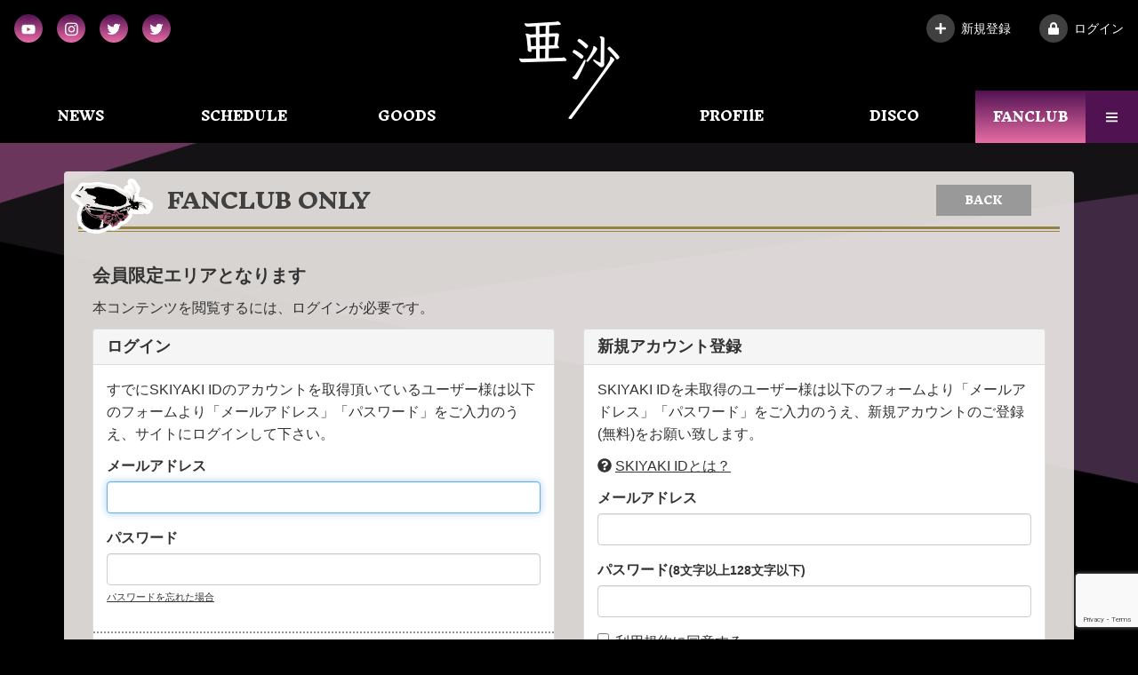

--- FILE ---
content_type: text/html; charset=utf-8
request_url: https://bassasa.com/contents/231621
body_size: 5445
content:
<!DOCTYPE html>
<html lang="ja">
	<head prefix="og: http://ogp.me/ns# fb: http://ogp.me/ns/fb#">
		<meta charset="utf-8">
		<title>会員限定エリア | ASA OFFICIAL SITE</title>
		<meta name="pinterest" content="nopin" description="申し訳ございません。ピンを保存することはお断りしております。" />
		<meta name="description" content="亜沙オフィシャルサイト-ASA OFFICIAL WEB SITE- ニュース、ライヴスケジュール、メディア情報等を随時更新。ファンクラブ「遊郭」入会・会員ログイン">
		<meta name="keywords" content="亜沙,和楽器バンド,ボカロP,吉原ラメント,ベーシスト,ベース,遊郭">
		<meta name="viewport" content="width=device-width, initial-scale=1.0, minimum-scale=1.0, maximum-scale=1.0, user-scalable=no">
		<meta http-equiv="cleartype" content="on">
		<meta content="authenticity_token" name="csrf-param" />
<meta content="RENcQubvWvPHZd1TjL8zLs+55pcanFj/CQEZDHb/G0Y=" name="csrf-token" />
		<link href="/assets/bassasa/favicon-ee49d3b1ea99c4f440f63ca799b338ca.png" rel="shortcut icon" type="image/vnd.microsoft.icon" />
		<link href="/assets/bassasa/application-cc2b221e7fcc845973504a0585ff69b6.css" media="all" rel="stylesheet" type="text/css" />
		  <script async src="https://www.googletagmanager.com/gtag/js?id=G-7B5VTJ1YQ6"></script>
  <script>
    window.dataLayer = window.dataLayer || [];
    function gtag(){dataLayer.push(arguments);}
    gtag('js', new Date());

    gtag('config', 'G-7B5VTJ1YQ6');
    gtag('event', 'custom_dimension', {
      'dimension': 'non_member',
      'send_to': 'G-7B5VTJ1YQ6',
    });
  </script>

		<meta property="fb:app_id" content="283098962370535">
		<meta property="og:site_name" content="ASA OFFICIAL SITE">
<meta property="og:locale" content="ja_JP">
<meta name="twitter:card" content="summary_large_image">
<meta name="twitter:domain" content="bassasa.com">
	<meta name="twitter:site" content="@bass_asa">
	<meta name="twitter:creator" content="@bass_asa">
	<meta property="fb:app_id" content="283098962370535">
	<meta property="og:type" content="article">
	<meta property="og:url" content="https://bassasa.com/contents/231621">
	<meta name="twitter:url" content="https://bassasa.com/contents/231621">
		<meta property="og:title" content="亜沙FC限定LIVE「遊郭炎上vol.1」">
		<meta name="twitter:title" content="亜沙FC限定LIVE「遊郭炎上vol.1」">
			<meta property="og:description" content="亜沙FC限定LIVE「遊郭炎上vo...">
			<meta name="twitter:description" content="亜沙FC限定LIVE「遊郭炎上vo...">


		<meta property="og:image" content="https://bassasa.com/assets/bassasa/ogp.png">
		<link rel="apple-touch-icon-precomposed" href="https://bassasa.com/assets/bassasa/apple-touch-icon.png" type="image/png" />
		<link rel="apple-touch-icon" href="https://bassasa.com/assets/bassasa/apple-touch-icon.png" />
		
<link rel="preload" as="script" href="https://www.googletagmanager.com/gtm.js?id=GTM-M8JL3GG">
<script>(function(w,d,s,l,i){w[l]=w[l]||[];w[l].push({'gtm.start':
new Date().getTime(),event:'gtm.js'});var f=d.getElementsByTagName(s)[0],
j=d.createElement(s),dl=l!='dataLayer'?'&l='+l:'';j.async=true;j.src=
'https://www.googletagmanager.com/gtm.js?id='+i+dl;f.parentNode.insertBefore(j,f);
})(window,document,'script','dataLayer','GTM-M8JL3GG');</script>
	</head>
	<body id="contents" class="show">
			<script src="https://www.google.com/recaptcha/api.js" type="text/javascript"></script>
		
<noscript><iframe src="https://www.googletagmanager.com/ns.html?id=GTM-M8JL3GG" height="0" width="0" style="display:none;visibility:hidden"></iframe></noscript>

		<header id="header" class="header">
	<div class="header-menu-wrapp">

		<div class="site-logo">
			<h1>
				<a href="/"><img alt="亜沙" src="/assets/bassasa/logo-3a65ec289c1cf4835ee840801d5b024f.png" /></a>
			</h1>
		</div>

		<div class="hidden-sm hidden-xs">
				<ul class="header-sns-menu list-unstyled flex flex-wrap justify-center ">
				<li class="sns">
					<a href="https://www.youtube.com/user/asaofficialghannel" target="_blank">
						<img alt="" src="https://bassasa.com/s3/skiyaki/uploads/link/image/18210/youtube_2x.png" />
</a>				</li>
				<li class="sns">
					<a href="https://www.instagram.com/asa.bassist/" target="_blank">
						<img alt="" src="https://bassasa.com/s3/skiyaki/uploads/link/image/18211/instagram_2x.png" />
</a>				</li>
				<li class="sns">
					<a href="https://twitter.com/bass_asa" target="_blank">
						<img alt="" src="https://bassasa.com/s3/skiyaki/uploads/link/image/18212/twitter_2x.png" />
</a>				</li>
				<li class="sns">
					<a href="https://twitter.com/bassasa_info" target="_blank">
						<img alt="" src="https://bassasa.com/s3/skiyaki/uploads/link/image/18222/twitter_2x.png" />
</a>				</li>
	</ul>

		</div>

		<div class="header-auth-menu hidden-sm hidden-xs">
			<div class="auth-menu">
	<ul class="list-unstyled flex flex-wrap justify-center ">
			<li><a href="/signup"><span><i class="fa fa-plus" aria-hidden="true"></i></span>新規登録</a></li>
			<li><a href="/signin"><span><i class="fa fa-lock" aria-hidden="true"></i></span>ログイン</a></li>
	</ul>
</div>

		</div>

	</div>
	<div class="header-menu visible-sm visible-xs ">
		<a aria-label="メニュー開く" class="side-nav-open svg-btn" tabIndex="0">
			<i class="fa fa-bars" aria-hidden="true"></i>
		</a>
	</div>
	<nav id="nav" class="global-nav hidden-sm hidden-xs">
		<ul class="list-unstyled flex flex-wrap justify-between">
			<li itemprop="name">
	<a href="/contents/news">NEWS</a>
</li>
<li itemprop="name">
	<a href="/contents/schedule">SCHEDULE</a>
</li>
		<li itemprop="name">
				<a href="https://exittunes.booth.pm/" target="_blank">GOODS</a>
		</li>

<li itemprop="name">
	<a href="/profiles">PROFIlE</a>
</li>
<li itemprop="name">
	<a href="/discography">DISCO</a>
</li>

			<li>
				<div class="member-menu side-nav-open">
					FANCLUB<span><i class="fa fa-bars" aria-hidden="true"></i></span>
				</div>
			</li>
		</ul>
	</nav>
</header>


		<nav id="side-nav" class="side-nav" itemscope="itemscope" itemtype="http://www.schema.org/SiteNavigationElement">
	<a aria-label="メニュー閉じる" id="side-nav-close" class="btn-wrapp" tabIndex="0"><i class="fa fa-times"></i></a>
	<div class="side-nav-wrapp">
		<div class="visible-xs">
				<ul class="header-sns-menu list-unstyled flex flex-wrap justify-center ">
				<li class="sns">
					<a href="https://www.youtube.com/user/asaofficialghannel" target="_blank">
						<img alt="" src="https://bassasa.com/s3/skiyaki/uploads/link/image/18210/youtube_2x.png" />
</a>				</li>
				<li class="sns">
					<a href="https://www.instagram.com/asa.bassist/" target="_blank">
						<img alt="" src="https://bassasa.com/s3/skiyaki/uploads/link/image/18211/instagram_2x.png" />
</a>				</li>
				<li class="sns">
					<a href="https://twitter.com/bass_asa" target="_blank">
						<img alt="" src="https://bassasa.com/s3/skiyaki/uploads/link/image/18212/twitter_2x.png" />
</a>				</li>
				<li class="sns">
					<a href="https://twitter.com/bassasa_info" target="_blank">
						<img alt="" src="https://bassasa.com/s3/skiyaki/uploads/link/image/18222/twitter_2x.png" />
</a>				</li>
	</ul>

			<div class="auth-menu">
	<ul class="list-unstyled flex flex-wrap justify-center ">
			<li><a href="/signup"><span><i class="fa fa-plus" aria-hidden="true"></i></span>新規登録</a></li>
			<li><a href="/signin"><span><i class="fa fa-lock" aria-hidden="true"></i></span>ログイン</a></li>
	</ul>
</div>

			<div class="visible-xs free-menu">
				<h2 class="free-title text-center">MENU</h2>
				<ul class="list-unstyled menu-list flex flex-wrap justify-start">
					<li itemprop="name">
	<a href="/contents/news">NEWS</a>
</li>
<li itemprop="name">
	<a href="/contents/schedule">SCHEDULE</a>
</li>
		<li itemprop="name">
				<a href="https://exittunes.booth.pm/" target="_blank">GOODS</a>
		</li>

<li itemprop="name">
	<a href="/profiles">PROFIlE</a>
</li>
<li itemprop="name">
	<a href="/discography">DISCO</a>
</li>

				</ul>
			</div>
		</div>
		<div class="fanclub-menu">
			<h2 class="members-title text-center">
				FANCLUB MENU
			</h2>
			<ul class="list-unstyled menu-list flex flex-wrap justify-start">
				<li class="col-xs-6 col-lg-4 text-center" itemprop="name">
	<a href="/contents/ticket">
		<span>TICKET</span>
</a></li>

<li class="col-xs-6 col-lg-4 text-center" itemprop="name">
	<a href="/movies/categories/radio">
		<span>RADIO</span>
</a></li>

<li class="col-xs-12 col-lg-4 text-center" itemprop="name">
	<a href="/photos/calendar">
		<span>CALENDAR</span>
</a></li>

<li class="col-xs-6 col-lg-4 col-lg-offset-2 text-center" itemprop="name">
	<a href="/movies/categories/movie">
		<span>MOVIE</span>
</a></li>

<li class="col-xs-6 col-lg-4 text-center" itemprop="name">
	<a href="/contents/blog">
		<span>BLOG</span>
</a></li>




						<li itemprop="name">
				<a href="https://bassasa.com/contents/234687" target="_blank"> 「遊郭」テーマソング</a>
		</li>

			</ul>
		</div>
	</div>
</nav>
<div id="overlay"></div>


		<main id="content" class="main-view second-view">
				<div class="container">
					<section class="details-wrapper error">
	<div class="corner-title">
		<h2>FANCLUB ONLY</h2>
		<div class="historyback hidden-xs">
	<a href="#" onclick="history.back(); return false;">BACK</a>
</div>
	</div>
	<div class="details">
			<div class="members-only">
	<p class="lead"><strong>会員限定エリアとなります</strong></p>
	<p>本コンテンツを閲覧するには、ログインが必要です。</p>
	<div class="row">
		<div class="col-sm-6">
			<section class="panel panel-default">
	<div class="panel-heading">
		<h2 class="panel-title">ログイン</h2>
	</div>
	<form accept-charset="UTF-8" action="/users/sign_in" class="new_user" data-remote="true" id="new_user" method="post"><div style="margin:0;padding:0;display:inline"><input name="authenticity_token" type="hidden" value="RENcQubvWvPHZd1TjL8zLs+55pcanFj/CQEZDHb/G0Y=" /></div>
		<div class="panel-body signin-form">
			<div class="lead-text">
				<p>すでにSKIYAKI IDのアカウントを取得頂いているユーザー様は以下のフォームより「メールアドレス」「パスワード」をご入力のうえ、サイトにログインして下さい。</p>
			</div>
			<div class="form-group">
				<label class="control-label" for="user_login">メールアドレス</label>
				<input autofocus="autofocus" class="form-control" id="user_login" name="user[login]" size="30" type="text" />
			</div>
			<div class="form-group">
				<label class="control-label" for="user_password">パスワード</label>
				<input class="form-control" id="user_password" name="user[password]" size="30" type="password" />
				<p class="help-block"><a href="/users/password/new">パスワードを忘れた場合</a></p>
			</div>
			<input id="user_remember_me" name="user[remember_me]" type="hidden" value="true" />
			<div class="error-container"></div>
		</div>
		<div class="panel-footer">
			<div class="pull-right">
				<input type="submit" name="commit" value="ログイン" class="btn btn-success" />
			</div>
		</div>
</form></section>
		</div>
		<div class="col-sm-6">
			<section class="panel panel-default">
	<div class="panel-heading">
		<h2 class="panel-title">新規アカウント登録</h2>
	</div>
	<form accept-charset="UTF-8" action="/users" class="recaptcha" data-remote="true" id="new_user" method="post"><div style="margin:0;padding:0;display:inline"><input name="authenticity_token" type="hidden" value="RENcQubvWvPHZd1TjL8zLs+55pcanFj/CQEZDHb/G0Y=" /></div>
		
		<div class="panel-body signup-form">
			<p>SKIYAKI IDを未取得のユーザー様は以下のフォームより「メールアドレス」「パスワード」をご入力のうえ、新規アカウントのご登録(無料)をお願い致します。</p>
			<p><i class="fa fa-question-circle"></i> <a href="/about/account">SKIYAKI IDとは？</a></p>
			<div class="form-group">
				<label for="user_email" class="control-label">メールアドレス</label>
				<div>
					<input class="form-control" id="user_email" name="user[email]" size="30" type="email" value="" />
				</div>
			</div>
			<div class="form-group">
				<label for="user_password" class="control-label">パスワード<small>(8文字以上128文字以下)</small></label>
				<div>
					<input class="form-control" id="user_password" name="user[password]" size="30" type="password" />
				</div>
			</div>
			<div class="form-group accept-terms">
				<div class="checkbox">
					<input name="user[accept]" type="hidden" value="0" /><input id="user_accept" name="user[accept]" type="checkbox" value="1" />
					<a href="/about/terms" target="_blank">利用規約</a>に同意する
				</div>
			</div>
		</div>
		<div class="panel-footer">
			<div class="pull-right">
				<input type="submit" value="新規アカウント登録（無料）" name="commit" class="btn btn-primary g-recaptcha" data-sitekey="6LfpI0MlAAAAAPZXvYYYEFbyMFaomGmKQbWmX1VT" data-callback="recaptchaCallback" />
			</div>
		</div>
</form></section>
		</div>
	</div>
	<p class="text-right">
		<i class="fa fa-hand-o-right" aria-hidden="true"></i>
		<a href="/about/membership">会員特典のご確認はこちらから</a>
	</p>
</div>
	</div>
</section>

				</div>
		</main>

		<footer id="footer" class="footer ">

	<div class="footer-menu">
		<div class="container text-center">
			<a href="#header"><i class="arrow-up">TOP</i></a>
		</div>

		<div class="footer-menu-list">
			<ul class="list-unstyled flex flex-wrap justify-start">
				<li><a href="/about/membership">当サイトについて</a></li>
				<li><a href="/about/account">アカウントについて</a></li>
					<li><a href="/about/payment">お支払いについて</a></li>
				<li><a href="/about/terms">利用規約</a></li>
				<li><a href="/about/privacy">個人情報保護方針</a></li>
					<li><a href="/about/law">特商法に基づく表示</a></li>
				<li><a href="/about/environment">推奨環境</a></li>
				<li><a href="/help">よくあるご質問</a></li>
					<li><a href="/dashboard">MY PAGE</a></li>
					<li><a href="/dashboard/status">会員退会</a></li>
			</ul>
		</div>
		<div class="text-center footer-text">
			<p>掲載されているすべてのコンテンツ<br class="visible-xs">(記事、画像、音声データ、映像データ等)の無断転載を禁じます。</p>
			<p class="copyright">&copy; EXIT TUNES. ALL RIGHTS RESERVED. Powered by SKIYAKI Inc. All Rights Reserved.</p>
		</div>
	</div>
</footer>

		<script type="text/javascript" defer="defer" src="https://extend.vimeocdn.com/ga/26829128.js"></script>
		<!-- site_code=bassasa -->
		<script src="/assets/bassasa/application-f0a5ec802df12f2fc5a6974aa3cf67f1.js" type="text/javascript"></script>
		<script src="https://ajaxzip3.github.io/ajaxzip3.js" charset="UTF-8"></script>
		<script src="/assets/app/application_select_payment_type_form-47814d8c24b71831ca96a6510e21ddd9.js" type="text/javascript"></script>
		<script async src="//platform.twitter.com/widgets.js" charset="utf-8"></script> 
		<script src="https://d.line-scdn.net/r/web/social-plugin/js/thirdparty/loader.min.js" async="async" defer="defer"></script>
		
<div id="fb-root"></div>
<script async defer crossorigin="anonymous" src="//connect.facebook.net/en_US/sdk.js#xfbml=1&version=v5.0&appId=283098962370535&autoLogAppEvents=1"></script>
		

	</body>
</html>


--- FILE ---
content_type: text/html; charset=utf-8
request_url: https://www.google.com/recaptcha/api2/anchor?ar=1&k=6LfpI0MlAAAAAPZXvYYYEFbyMFaomGmKQbWmX1VT&co=aHR0cHM6Ly9iYXNzYXNhLmNvbTo0NDM.&hl=en&v=PoyoqOPhxBO7pBk68S4YbpHZ&size=invisible&anchor-ms=20000&execute-ms=30000&cb=l27b5i58zin7
body_size: 49376
content:
<!DOCTYPE HTML><html dir="ltr" lang="en"><head><meta http-equiv="Content-Type" content="text/html; charset=UTF-8">
<meta http-equiv="X-UA-Compatible" content="IE=edge">
<title>reCAPTCHA</title>
<style type="text/css">
/* cyrillic-ext */
@font-face {
  font-family: 'Roboto';
  font-style: normal;
  font-weight: 400;
  font-stretch: 100%;
  src: url(//fonts.gstatic.com/s/roboto/v48/KFO7CnqEu92Fr1ME7kSn66aGLdTylUAMa3GUBHMdazTgWw.woff2) format('woff2');
  unicode-range: U+0460-052F, U+1C80-1C8A, U+20B4, U+2DE0-2DFF, U+A640-A69F, U+FE2E-FE2F;
}
/* cyrillic */
@font-face {
  font-family: 'Roboto';
  font-style: normal;
  font-weight: 400;
  font-stretch: 100%;
  src: url(//fonts.gstatic.com/s/roboto/v48/KFO7CnqEu92Fr1ME7kSn66aGLdTylUAMa3iUBHMdazTgWw.woff2) format('woff2');
  unicode-range: U+0301, U+0400-045F, U+0490-0491, U+04B0-04B1, U+2116;
}
/* greek-ext */
@font-face {
  font-family: 'Roboto';
  font-style: normal;
  font-weight: 400;
  font-stretch: 100%;
  src: url(//fonts.gstatic.com/s/roboto/v48/KFO7CnqEu92Fr1ME7kSn66aGLdTylUAMa3CUBHMdazTgWw.woff2) format('woff2');
  unicode-range: U+1F00-1FFF;
}
/* greek */
@font-face {
  font-family: 'Roboto';
  font-style: normal;
  font-weight: 400;
  font-stretch: 100%;
  src: url(//fonts.gstatic.com/s/roboto/v48/KFO7CnqEu92Fr1ME7kSn66aGLdTylUAMa3-UBHMdazTgWw.woff2) format('woff2');
  unicode-range: U+0370-0377, U+037A-037F, U+0384-038A, U+038C, U+038E-03A1, U+03A3-03FF;
}
/* math */
@font-face {
  font-family: 'Roboto';
  font-style: normal;
  font-weight: 400;
  font-stretch: 100%;
  src: url(//fonts.gstatic.com/s/roboto/v48/KFO7CnqEu92Fr1ME7kSn66aGLdTylUAMawCUBHMdazTgWw.woff2) format('woff2');
  unicode-range: U+0302-0303, U+0305, U+0307-0308, U+0310, U+0312, U+0315, U+031A, U+0326-0327, U+032C, U+032F-0330, U+0332-0333, U+0338, U+033A, U+0346, U+034D, U+0391-03A1, U+03A3-03A9, U+03B1-03C9, U+03D1, U+03D5-03D6, U+03F0-03F1, U+03F4-03F5, U+2016-2017, U+2034-2038, U+203C, U+2040, U+2043, U+2047, U+2050, U+2057, U+205F, U+2070-2071, U+2074-208E, U+2090-209C, U+20D0-20DC, U+20E1, U+20E5-20EF, U+2100-2112, U+2114-2115, U+2117-2121, U+2123-214F, U+2190, U+2192, U+2194-21AE, U+21B0-21E5, U+21F1-21F2, U+21F4-2211, U+2213-2214, U+2216-22FF, U+2308-230B, U+2310, U+2319, U+231C-2321, U+2336-237A, U+237C, U+2395, U+239B-23B7, U+23D0, U+23DC-23E1, U+2474-2475, U+25AF, U+25B3, U+25B7, U+25BD, U+25C1, U+25CA, U+25CC, U+25FB, U+266D-266F, U+27C0-27FF, U+2900-2AFF, U+2B0E-2B11, U+2B30-2B4C, U+2BFE, U+3030, U+FF5B, U+FF5D, U+1D400-1D7FF, U+1EE00-1EEFF;
}
/* symbols */
@font-face {
  font-family: 'Roboto';
  font-style: normal;
  font-weight: 400;
  font-stretch: 100%;
  src: url(//fonts.gstatic.com/s/roboto/v48/KFO7CnqEu92Fr1ME7kSn66aGLdTylUAMaxKUBHMdazTgWw.woff2) format('woff2');
  unicode-range: U+0001-000C, U+000E-001F, U+007F-009F, U+20DD-20E0, U+20E2-20E4, U+2150-218F, U+2190, U+2192, U+2194-2199, U+21AF, U+21E6-21F0, U+21F3, U+2218-2219, U+2299, U+22C4-22C6, U+2300-243F, U+2440-244A, U+2460-24FF, U+25A0-27BF, U+2800-28FF, U+2921-2922, U+2981, U+29BF, U+29EB, U+2B00-2BFF, U+4DC0-4DFF, U+FFF9-FFFB, U+10140-1018E, U+10190-1019C, U+101A0, U+101D0-101FD, U+102E0-102FB, U+10E60-10E7E, U+1D2C0-1D2D3, U+1D2E0-1D37F, U+1F000-1F0FF, U+1F100-1F1AD, U+1F1E6-1F1FF, U+1F30D-1F30F, U+1F315, U+1F31C, U+1F31E, U+1F320-1F32C, U+1F336, U+1F378, U+1F37D, U+1F382, U+1F393-1F39F, U+1F3A7-1F3A8, U+1F3AC-1F3AF, U+1F3C2, U+1F3C4-1F3C6, U+1F3CA-1F3CE, U+1F3D4-1F3E0, U+1F3ED, U+1F3F1-1F3F3, U+1F3F5-1F3F7, U+1F408, U+1F415, U+1F41F, U+1F426, U+1F43F, U+1F441-1F442, U+1F444, U+1F446-1F449, U+1F44C-1F44E, U+1F453, U+1F46A, U+1F47D, U+1F4A3, U+1F4B0, U+1F4B3, U+1F4B9, U+1F4BB, U+1F4BF, U+1F4C8-1F4CB, U+1F4D6, U+1F4DA, U+1F4DF, U+1F4E3-1F4E6, U+1F4EA-1F4ED, U+1F4F7, U+1F4F9-1F4FB, U+1F4FD-1F4FE, U+1F503, U+1F507-1F50B, U+1F50D, U+1F512-1F513, U+1F53E-1F54A, U+1F54F-1F5FA, U+1F610, U+1F650-1F67F, U+1F687, U+1F68D, U+1F691, U+1F694, U+1F698, U+1F6AD, U+1F6B2, U+1F6B9-1F6BA, U+1F6BC, U+1F6C6-1F6CF, U+1F6D3-1F6D7, U+1F6E0-1F6EA, U+1F6F0-1F6F3, U+1F6F7-1F6FC, U+1F700-1F7FF, U+1F800-1F80B, U+1F810-1F847, U+1F850-1F859, U+1F860-1F887, U+1F890-1F8AD, U+1F8B0-1F8BB, U+1F8C0-1F8C1, U+1F900-1F90B, U+1F93B, U+1F946, U+1F984, U+1F996, U+1F9E9, U+1FA00-1FA6F, U+1FA70-1FA7C, U+1FA80-1FA89, U+1FA8F-1FAC6, U+1FACE-1FADC, U+1FADF-1FAE9, U+1FAF0-1FAF8, U+1FB00-1FBFF;
}
/* vietnamese */
@font-face {
  font-family: 'Roboto';
  font-style: normal;
  font-weight: 400;
  font-stretch: 100%;
  src: url(//fonts.gstatic.com/s/roboto/v48/KFO7CnqEu92Fr1ME7kSn66aGLdTylUAMa3OUBHMdazTgWw.woff2) format('woff2');
  unicode-range: U+0102-0103, U+0110-0111, U+0128-0129, U+0168-0169, U+01A0-01A1, U+01AF-01B0, U+0300-0301, U+0303-0304, U+0308-0309, U+0323, U+0329, U+1EA0-1EF9, U+20AB;
}
/* latin-ext */
@font-face {
  font-family: 'Roboto';
  font-style: normal;
  font-weight: 400;
  font-stretch: 100%;
  src: url(//fonts.gstatic.com/s/roboto/v48/KFO7CnqEu92Fr1ME7kSn66aGLdTylUAMa3KUBHMdazTgWw.woff2) format('woff2');
  unicode-range: U+0100-02BA, U+02BD-02C5, U+02C7-02CC, U+02CE-02D7, U+02DD-02FF, U+0304, U+0308, U+0329, U+1D00-1DBF, U+1E00-1E9F, U+1EF2-1EFF, U+2020, U+20A0-20AB, U+20AD-20C0, U+2113, U+2C60-2C7F, U+A720-A7FF;
}
/* latin */
@font-face {
  font-family: 'Roboto';
  font-style: normal;
  font-weight: 400;
  font-stretch: 100%;
  src: url(//fonts.gstatic.com/s/roboto/v48/KFO7CnqEu92Fr1ME7kSn66aGLdTylUAMa3yUBHMdazQ.woff2) format('woff2');
  unicode-range: U+0000-00FF, U+0131, U+0152-0153, U+02BB-02BC, U+02C6, U+02DA, U+02DC, U+0304, U+0308, U+0329, U+2000-206F, U+20AC, U+2122, U+2191, U+2193, U+2212, U+2215, U+FEFF, U+FFFD;
}
/* cyrillic-ext */
@font-face {
  font-family: 'Roboto';
  font-style: normal;
  font-weight: 500;
  font-stretch: 100%;
  src: url(//fonts.gstatic.com/s/roboto/v48/KFO7CnqEu92Fr1ME7kSn66aGLdTylUAMa3GUBHMdazTgWw.woff2) format('woff2');
  unicode-range: U+0460-052F, U+1C80-1C8A, U+20B4, U+2DE0-2DFF, U+A640-A69F, U+FE2E-FE2F;
}
/* cyrillic */
@font-face {
  font-family: 'Roboto';
  font-style: normal;
  font-weight: 500;
  font-stretch: 100%;
  src: url(//fonts.gstatic.com/s/roboto/v48/KFO7CnqEu92Fr1ME7kSn66aGLdTylUAMa3iUBHMdazTgWw.woff2) format('woff2');
  unicode-range: U+0301, U+0400-045F, U+0490-0491, U+04B0-04B1, U+2116;
}
/* greek-ext */
@font-face {
  font-family: 'Roboto';
  font-style: normal;
  font-weight: 500;
  font-stretch: 100%;
  src: url(//fonts.gstatic.com/s/roboto/v48/KFO7CnqEu92Fr1ME7kSn66aGLdTylUAMa3CUBHMdazTgWw.woff2) format('woff2');
  unicode-range: U+1F00-1FFF;
}
/* greek */
@font-face {
  font-family: 'Roboto';
  font-style: normal;
  font-weight: 500;
  font-stretch: 100%;
  src: url(//fonts.gstatic.com/s/roboto/v48/KFO7CnqEu92Fr1ME7kSn66aGLdTylUAMa3-UBHMdazTgWw.woff2) format('woff2');
  unicode-range: U+0370-0377, U+037A-037F, U+0384-038A, U+038C, U+038E-03A1, U+03A3-03FF;
}
/* math */
@font-face {
  font-family: 'Roboto';
  font-style: normal;
  font-weight: 500;
  font-stretch: 100%;
  src: url(//fonts.gstatic.com/s/roboto/v48/KFO7CnqEu92Fr1ME7kSn66aGLdTylUAMawCUBHMdazTgWw.woff2) format('woff2');
  unicode-range: U+0302-0303, U+0305, U+0307-0308, U+0310, U+0312, U+0315, U+031A, U+0326-0327, U+032C, U+032F-0330, U+0332-0333, U+0338, U+033A, U+0346, U+034D, U+0391-03A1, U+03A3-03A9, U+03B1-03C9, U+03D1, U+03D5-03D6, U+03F0-03F1, U+03F4-03F5, U+2016-2017, U+2034-2038, U+203C, U+2040, U+2043, U+2047, U+2050, U+2057, U+205F, U+2070-2071, U+2074-208E, U+2090-209C, U+20D0-20DC, U+20E1, U+20E5-20EF, U+2100-2112, U+2114-2115, U+2117-2121, U+2123-214F, U+2190, U+2192, U+2194-21AE, U+21B0-21E5, U+21F1-21F2, U+21F4-2211, U+2213-2214, U+2216-22FF, U+2308-230B, U+2310, U+2319, U+231C-2321, U+2336-237A, U+237C, U+2395, U+239B-23B7, U+23D0, U+23DC-23E1, U+2474-2475, U+25AF, U+25B3, U+25B7, U+25BD, U+25C1, U+25CA, U+25CC, U+25FB, U+266D-266F, U+27C0-27FF, U+2900-2AFF, U+2B0E-2B11, U+2B30-2B4C, U+2BFE, U+3030, U+FF5B, U+FF5D, U+1D400-1D7FF, U+1EE00-1EEFF;
}
/* symbols */
@font-face {
  font-family: 'Roboto';
  font-style: normal;
  font-weight: 500;
  font-stretch: 100%;
  src: url(//fonts.gstatic.com/s/roboto/v48/KFO7CnqEu92Fr1ME7kSn66aGLdTylUAMaxKUBHMdazTgWw.woff2) format('woff2');
  unicode-range: U+0001-000C, U+000E-001F, U+007F-009F, U+20DD-20E0, U+20E2-20E4, U+2150-218F, U+2190, U+2192, U+2194-2199, U+21AF, U+21E6-21F0, U+21F3, U+2218-2219, U+2299, U+22C4-22C6, U+2300-243F, U+2440-244A, U+2460-24FF, U+25A0-27BF, U+2800-28FF, U+2921-2922, U+2981, U+29BF, U+29EB, U+2B00-2BFF, U+4DC0-4DFF, U+FFF9-FFFB, U+10140-1018E, U+10190-1019C, U+101A0, U+101D0-101FD, U+102E0-102FB, U+10E60-10E7E, U+1D2C0-1D2D3, U+1D2E0-1D37F, U+1F000-1F0FF, U+1F100-1F1AD, U+1F1E6-1F1FF, U+1F30D-1F30F, U+1F315, U+1F31C, U+1F31E, U+1F320-1F32C, U+1F336, U+1F378, U+1F37D, U+1F382, U+1F393-1F39F, U+1F3A7-1F3A8, U+1F3AC-1F3AF, U+1F3C2, U+1F3C4-1F3C6, U+1F3CA-1F3CE, U+1F3D4-1F3E0, U+1F3ED, U+1F3F1-1F3F3, U+1F3F5-1F3F7, U+1F408, U+1F415, U+1F41F, U+1F426, U+1F43F, U+1F441-1F442, U+1F444, U+1F446-1F449, U+1F44C-1F44E, U+1F453, U+1F46A, U+1F47D, U+1F4A3, U+1F4B0, U+1F4B3, U+1F4B9, U+1F4BB, U+1F4BF, U+1F4C8-1F4CB, U+1F4D6, U+1F4DA, U+1F4DF, U+1F4E3-1F4E6, U+1F4EA-1F4ED, U+1F4F7, U+1F4F9-1F4FB, U+1F4FD-1F4FE, U+1F503, U+1F507-1F50B, U+1F50D, U+1F512-1F513, U+1F53E-1F54A, U+1F54F-1F5FA, U+1F610, U+1F650-1F67F, U+1F687, U+1F68D, U+1F691, U+1F694, U+1F698, U+1F6AD, U+1F6B2, U+1F6B9-1F6BA, U+1F6BC, U+1F6C6-1F6CF, U+1F6D3-1F6D7, U+1F6E0-1F6EA, U+1F6F0-1F6F3, U+1F6F7-1F6FC, U+1F700-1F7FF, U+1F800-1F80B, U+1F810-1F847, U+1F850-1F859, U+1F860-1F887, U+1F890-1F8AD, U+1F8B0-1F8BB, U+1F8C0-1F8C1, U+1F900-1F90B, U+1F93B, U+1F946, U+1F984, U+1F996, U+1F9E9, U+1FA00-1FA6F, U+1FA70-1FA7C, U+1FA80-1FA89, U+1FA8F-1FAC6, U+1FACE-1FADC, U+1FADF-1FAE9, U+1FAF0-1FAF8, U+1FB00-1FBFF;
}
/* vietnamese */
@font-face {
  font-family: 'Roboto';
  font-style: normal;
  font-weight: 500;
  font-stretch: 100%;
  src: url(//fonts.gstatic.com/s/roboto/v48/KFO7CnqEu92Fr1ME7kSn66aGLdTylUAMa3OUBHMdazTgWw.woff2) format('woff2');
  unicode-range: U+0102-0103, U+0110-0111, U+0128-0129, U+0168-0169, U+01A0-01A1, U+01AF-01B0, U+0300-0301, U+0303-0304, U+0308-0309, U+0323, U+0329, U+1EA0-1EF9, U+20AB;
}
/* latin-ext */
@font-face {
  font-family: 'Roboto';
  font-style: normal;
  font-weight: 500;
  font-stretch: 100%;
  src: url(//fonts.gstatic.com/s/roboto/v48/KFO7CnqEu92Fr1ME7kSn66aGLdTylUAMa3KUBHMdazTgWw.woff2) format('woff2');
  unicode-range: U+0100-02BA, U+02BD-02C5, U+02C7-02CC, U+02CE-02D7, U+02DD-02FF, U+0304, U+0308, U+0329, U+1D00-1DBF, U+1E00-1E9F, U+1EF2-1EFF, U+2020, U+20A0-20AB, U+20AD-20C0, U+2113, U+2C60-2C7F, U+A720-A7FF;
}
/* latin */
@font-face {
  font-family: 'Roboto';
  font-style: normal;
  font-weight: 500;
  font-stretch: 100%;
  src: url(//fonts.gstatic.com/s/roboto/v48/KFO7CnqEu92Fr1ME7kSn66aGLdTylUAMa3yUBHMdazQ.woff2) format('woff2');
  unicode-range: U+0000-00FF, U+0131, U+0152-0153, U+02BB-02BC, U+02C6, U+02DA, U+02DC, U+0304, U+0308, U+0329, U+2000-206F, U+20AC, U+2122, U+2191, U+2193, U+2212, U+2215, U+FEFF, U+FFFD;
}
/* cyrillic-ext */
@font-face {
  font-family: 'Roboto';
  font-style: normal;
  font-weight: 900;
  font-stretch: 100%;
  src: url(//fonts.gstatic.com/s/roboto/v48/KFO7CnqEu92Fr1ME7kSn66aGLdTylUAMa3GUBHMdazTgWw.woff2) format('woff2');
  unicode-range: U+0460-052F, U+1C80-1C8A, U+20B4, U+2DE0-2DFF, U+A640-A69F, U+FE2E-FE2F;
}
/* cyrillic */
@font-face {
  font-family: 'Roboto';
  font-style: normal;
  font-weight: 900;
  font-stretch: 100%;
  src: url(//fonts.gstatic.com/s/roboto/v48/KFO7CnqEu92Fr1ME7kSn66aGLdTylUAMa3iUBHMdazTgWw.woff2) format('woff2');
  unicode-range: U+0301, U+0400-045F, U+0490-0491, U+04B0-04B1, U+2116;
}
/* greek-ext */
@font-face {
  font-family: 'Roboto';
  font-style: normal;
  font-weight: 900;
  font-stretch: 100%;
  src: url(//fonts.gstatic.com/s/roboto/v48/KFO7CnqEu92Fr1ME7kSn66aGLdTylUAMa3CUBHMdazTgWw.woff2) format('woff2');
  unicode-range: U+1F00-1FFF;
}
/* greek */
@font-face {
  font-family: 'Roboto';
  font-style: normal;
  font-weight: 900;
  font-stretch: 100%;
  src: url(//fonts.gstatic.com/s/roboto/v48/KFO7CnqEu92Fr1ME7kSn66aGLdTylUAMa3-UBHMdazTgWw.woff2) format('woff2');
  unicode-range: U+0370-0377, U+037A-037F, U+0384-038A, U+038C, U+038E-03A1, U+03A3-03FF;
}
/* math */
@font-face {
  font-family: 'Roboto';
  font-style: normal;
  font-weight: 900;
  font-stretch: 100%;
  src: url(//fonts.gstatic.com/s/roboto/v48/KFO7CnqEu92Fr1ME7kSn66aGLdTylUAMawCUBHMdazTgWw.woff2) format('woff2');
  unicode-range: U+0302-0303, U+0305, U+0307-0308, U+0310, U+0312, U+0315, U+031A, U+0326-0327, U+032C, U+032F-0330, U+0332-0333, U+0338, U+033A, U+0346, U+034D, U+0391-03A1, U+03A3-03A9, U+03B1-03C9, U+03D1, U+03D5-03D6, U+03F0-03F1, U+03F4-03F5, U+2016-2017, U+2034-2038, U+203C, U+2040, U+2043, U+2047, U+2050, U+2057, U+205F, U+2070-2071, U+2074-208E, U+2090-209C, U+20D0-20DC, U+20E1, U+20E5-20EF, U+2100-2112, U+2114-2115, U+2117-2121, U+2123-214F, U+2190, U+2192, U+2194-21AE, U+21B0-21E5, U+21F1-21F2, U+21F4-2211, U+2213-2214, U+2216-22FF, U+2308-230B, U+2310, U+2319, U+231C-2321, U+2336-237A, U+237C, U+2395, U+239B-23B7, U+23D0, U+23DC-23E1, U+2474-2475, U+25AF, U+25B3, U+25B7, U+25BD, U+25C1, U+25CA, U+25CC, U+25FB, U+266D-266F, U+27C0-27FF, U+2900-2AFF, U+2B0E-2B11, U+2B30-2B4C, U+2BFE, U+3030, U+FF5B, U+FF5D, U+1D400-1D7FF, U+1EE00-1EEFF;
}
/* symbols */
@font-face {
  font-family: 'Roboto';
  font-style: normal;
  font-weight: 900;
  font-stretch: 100%;
  src: url(//fonts.gstatic.com/s/roboto/v48/KFO7CnqEu92Fr1ME7kSn66aGLdTylUAMaxKUBHMdazTgWw.woff2) format('woff2');
  unicode-range: U+0001-000C, U+000E-001F, U+007F-009F, U+20DD-20E0, U+20E2-20E4, U+2150-218F, U+2190, U+2192, U+2194-2199, U+21AF, U+21E6-21F0, U+21F3, U+2218-2219, U+2299, U+22C4-22C6, U+2300-243F, U+2440-244A, U+2460-24FF, U+25A0-27BF, U+2800-28FF, U+2921-2922, U+2981, U+29BF, U+29EB, U+2B00-2BFF, U+4DC0-4DFF, U+FFF9-FFFB, U+10140-1018E, U+10190-1019C, U+101A0, U+101D0-101FD, U+102E0-102FB, U+10E60-10E7E, U+1D2C0-1D2D3, U+1D2E0-1D37F, U+1F000-1F0FF, U+1F100-1F1AD, U+1F1E6-1F1FF, U+1F30D-1F30F, U+1F315, U+1F31C, U+1F31E, U+1F320-1F32C, U+1F336, U+1F378, U+1F37D, U+1F382, U+1F393-1F39F, U+1F3A7-1F3A8, U+1F3AC-1F3AF, U+1F3C2, U+1F3C4-1F3C6, U+1F3CA-1F3CE, U+1F3D4-1F3E0, U+1F3ED, U+1F3F1-1F3F3, U+1F3F5-1F3F7, U+1F408, U+1F415, U+1F41F, U+1F426, U+1F43F, U+1F441-1F442, U+1F444, U+1F446-1F449, U+1F44C-1F44E, U+1F453, U+1F46A, U+1F47D, U+1F4A3, U+1F4B0, U+1F4B3, U+1F4B9, U+1F4BB, U+1F4BF, U+1F4C8-1F4CB, U+1F4D6, U+1F4DA, U+1F4DF, U+1F4E3-1F4E6, U+1F4EA-1F4ED, U+1F4F7, U+1F4F9-1F4FB, U+1F4FD-1F4FE, U+1F503, U+1F507-1F50B, U+1F50D, U+1F512-1F513, U+1F53E-1F54A, U+1F54F-1F5FA, U+1F610, U+1F650-1F67F, U+1F687, U+1F68D, U+1F691, U+1F694, U+1F698, U+1F6AD, U+1F6B2, U+1F6B9-1F6BA, U+1F6BC, U+1F6C6-1F6CF, U+1F6D3-1F6D7, U+1F6E0-1F6EA, U+1F6F0-1F6F3, U+1F6F7-1F6FC, U+1F700-1F7FF, U+1F800-1F80B, U+1F810-1F847, U+1F850-1F859, U+1F860-1F887, U+1F890-1F8AD, U+1F8B0-1F8BB, U+1F8C0-1F8C1, U+1F900-1F90B, U+1F93B, U+1F946, U+1F984, U+1F996, U+1F9E9, U+1FA00-1FA6F, U+1FA70-1FA7C, U+1FA80-1FA89, U+1FA8F-1FAC6, U+1FACE-1FADC, U+1FADF-1FAE9, U+1FAF0-1FAF8, U+1FB00-1FBFF;
}
/* vietnamese */
@font-face {
  font-family: 'Roboto';
  font-style: normal;
  font-weight: 900;
  font-stretch: 100%;
  src: url(//fonts.gstatic.com/s/roboto/v48/KFO7CnqEu92Fr1ME7kSn66aGLdTylUAMa3OUBHMdazTgWw.woff2) format('woff2');
  unicode-range: U+0102-0103, U+0110-0111, U+0128-0129, U+0168-0169, U+01A0-01A1, U+01AF-01B0, U+0300-0301, U+0303-0304, U+0308-0309, U+0323, U+0329, U+1EA0-1EF9, U+20AB;
}
/* latin-ext */
@font-face {
  font-family: 'Roboto';
  font-style: normal;
  font-weight: 900;
  font-stretch: 100%;
  src: url(//fonts.gstatic.com/s/roboto/v48/KFO7CnqEu92Fr1ME7kSn66aGLdTylUAMa3KUBHMdazTgWw.woff2) format('woff2');
  unicode-range: U+0100-02BA, U+02BD-02C5, U+02C7-02CC, U+02CE-02D7, U+02DD-02FF, U+0304, U+0308, U+0329, U+1D00-1DBF, U+1E00-1E9F, U+1EF2-1EFF, U+2020, U+20A0-20AB, U+20AD-20C0, U+2113, U+2C60-2C7F, U+A720-A7FF;
}
/* latin */
@font-face {
  font-family: 'Roboto';
  font-style: normal;
  font-weight: 900;
  font-stretch: 100%;
  src: url(//fonts.gstatic.com/s/roboto/v48/KFO7CnqEu92Fr1ME7kSn66aGLdTylUAMa3yUBHMdazQ.woff2) format('woff2');
  unicode-range: U+0000-00FF, U+0131, U+0152-0153, U+02BB-02BC, U+02C6, U+02DA, U+02DC, U+0304, U+0308, U+0329, U+2000-206F, U+20AC, U+2122, U+2191, U+2193, U+2212, U+2215, U+FEFF, U+FFFD;
}

</style>
<link rel="stylesheet" type="text/css" href="https://www.gstatic.com/recaptcha/releases/PoyoqOPhxBO7pBk68S4YbpHZ/styles__ltr.css">
<script nonce="eV71DVfcHjqK-bFPji8zIA" type="text/javascript">window['__recaptcha_api'] = 'https://www.google.com/recaptcha/api2/';</script>
<script type="text/javascript" src="https://www.gstatic.com/recaptcha/releases/PoyoqOPhxBO7pBk68S4YbpHZ/recaptcha__en.js" nonce="eV71DVfcHjqK-bFPji8zIA">
      
    </script></head>
<body><div id="rc-anchor-alert" class="rc-anchor-alert"></div>
<input type="hidden" id="recaptcha-token" value="[base64]">
<script type="text/javascript" nonce="eV71DVfcHjqK-bFPji8zIA">
      recaptcha.anchor.Main.init("[\x22ainput\x22,[\x22bgdata\x22,\x22\x22,\[base64]/[base64]/[base64]/[base64]/[base64]/[base64]/[base64]/[base64]/[base64]/[base64]\\u003d\x22,\[base64]\\u003d\\u003d\x22,\x22bsKSw6bCtAVJFVHDsw4swqAuw6TDq8OjZg5hwrzCuHNxw6jCpMOaD8OlQMKvRAp8w5rDkzrCtXPConFTScKqw6B1eTEbwpV4fibChjcKesKvwobCrxFLw53CgDfCisOHwqjDiBfDrcK3MMKzw5/CoyPDhMO+wozCnHHChT9QwpwFwocaMVXCo8Oxw4bDqsOzXsORHjHCnMObdyQ6w6U6XjvDmzvCgVksKMO6Z3jDlkLCs8KtwrnChsKXengjwrzDicKiwpwZw4AJw6nDpDTCksK8w4RWw6F9w6FgwphuMMK/F1TDtsOGwobDpsOIBMKpw6DDr1Y2bMOoS0vDv3FdScKZKMOBw5JEUHhFwpc5wrzCgcO6Tl/DiMKCOMOxAsOYw5TCuTxvV8KSwp5yHlTCkCfCrA3Ds8KFwotwLn7CtsKdwqLDrhJtfMOCw7nDn8KbWGPDt8OPwq41EUVlw6stw6/[base64]/DmzzCgsOHw6cPw4Fjw6x1YnpFMsKlLiHCqMK5Z8O7J11dZzXDjnV7wpfDkVN/LMKVw5BqwoRTw40Wwrdad3xiHcO1dMOdw5hwwpl9w6rDpcKMOsKNwodKEAgAc8Krwr1zOAwmZBIDwozDicOwK8KsNcOlECzChxvCgcOeDcK5N11xw4bDjMOuS8OFwqAtPcKmGXDCuMOxw6fClWnCnQxFw6/ChMO6w68qWXl2PcK2IwnCnC7CikURwqzDjcO3w5jDjizDpyB6DAVHfMK1wqstPsOrw71RwqNTKcKPwqrDssOvw5o/w6XCgQpoGAvCpcOXw6hBXcKBw6rDhMKDw43Csgo/wqlmWiUUQmoCw6ZOwolnw7ZyJsKlNcOcw7zDrUptOcOHw6HDlcOnNnp9w53Ct1rDvFXDvRfCk8KPdS1TJcOeccO9w5hPw5/CrWjChMOuw7TCjMOfw5gkY2R6ccOXVhDCg8O7ISodw6UVwpHDu8OHw7HChMKBw4bCkh9Aw4LCg8KVwpNawpXDrClowpbDjsKQw6QJwr0BCcK6M8OtwrbDpGhATRZpwp7DpMKzwrLCs1DDtUrCvSLCllDCizrDqnskw6UodjHCl8K2w7TCkMO/wpVHJx/CuMK2w7TDi2F/KsKww7PCvW98w6NdCX4HwqwBf0vDqnMXw4RSEm5WwqvCoHAPwpt+FcKUWyPDhl/Cm8KXw4LCiMK3Q8KFwqMIwqHCkcK+wp9DAcOswpXCl8KRPsKeWQXDo8OYMjjCh35XB8K7wq/ChcOuYsKnUMKxwpPCrmrDpzrDhj7Cll3Cm8OpPBkmw7NAw5fCs8KiL3nDj37CkAQow7vCt8KUGcKxwrExw5FYworCvcO8WcO0OFHCq8K/w57DnA7CtFrDgcKaw6VYKMO6Z3gzZMOtPcKqH8K1Nhk8WMKAwqglJE7CvMKxEsOPw7k9wp0qd2t/[base64]/DmsKEAHEAA8Ksw7bDvW1uwrnChm3CgsK2HsOhDknDphnDoj7ChMK7LHDDhgMvwqhTPUJyC8O7w6dCJcKOw7jCsk/CsmzDv8KJw5bDvBNZw4rDpiRXN8OFwq7DihHCnwVTw5LCn0MLwq3Cm8KfTcOTMcKJw4nChgNhKAvCu3NfwrUxIDrCkQ0IwrbCiMK9eVQywo5nwol7wqVJw7M+NsOzVcOLwrBZwo4rQk7DuEA9Z8OBwrHCsHR8wpUow6XDvMO/HMK4K8O/WUkmwoVnwobCvcOPI8KRCi9rPcOBHzrCvWzDtnrCtsKfb8Obw6EkP8OXw6LDsUcHwq7Cq8OWaMK+wrzCkCfDrHZzwo4pw7g/[base64]/DkcOCwo/DmGjCnE0XMsKaEcOpK1PCoMO5XAoQRMO9eWN5IBzDo8O7worDhUrDu8Kww6onw74WwpIxwqADYm7DnMOBB8KSOcOqJMKFZMKfwpELw6BlaxwtQWg2w7LDsG3Dp0xmwo3CocOcbSUqGwbDkcKENTdWCcKiMDHCocKrCSQmwpxRwp/CtMOodRrCqxzDgcK4wqrCqsKeFTzCqW7DhUrCs8OSHFbDtBocIQ3ClR8Tw5LDrsOKXRHDrT8mw5rCvMKNw6DCiMK3QExSXicoGsKnwp8nIsOoNWd6w4QJw6/CpxLDosO4w5kEdWJkwqZTwpdew4nDqwzCsMOmw4Q2wqgJw5TDjHQaEGrDhGLCl2V4JSklScKOwoJLU8OIwpbCksKrMMOSw7rCi8OSOShKAAfClsO3w6E/TDTDnxweDCw6GMO4SAjDnMKqw6oyaRVlMCvDjsKjLsKGPMKrwrzDncOhRGDChnPCmD0Kw7HDrMOyWmfCswJXYELDswQ1w7R/MMK6Nz3DuULDtMOPezkxGwbDiR0Gw403QnEWwrtKwrU0TUnDsMO6wrbCp0Asd8KQPsK7RsKzRk4KSsKyM8KMw6Afw4HCsg5vOBfDhyE7LMORJnF5BgonN1MpPRHCkUfDgEbDviQhw6UvwrVzGMKPEnVoCcKcw7bCkMKMw47CsH5Gw5wwasKKU8O+Y3jCggx/w7FhLHfDhQ3CnMOxw57Cq1R2Vz/DnDVIX8OvwrN9Cxw7ZEVxWXp/MHfCjE3CicKrKArDjhHDmUDCrR3CpQ7DgDjCgjvDncOoVMK+GU7CqsOhQEUFRBZAXB/ChHg9ZwZVZ8Kuw7zDjcOkVsOGQ8OOEMKDJD4RWCxgw5bCksKzJV5Gwo/CoQDCuMK6woLDtUzComQ9w65FwrgLEcKvwoTDu3cnwpbDvEDCgMK4BMOFw5gKCMK/eBJDM8O9w4ZAwpLCmiHDgMOJwoDCk8OCwoBAw6XCll3CrcKxGcKTw6LCtcO6wqLCq1XCmlVBc2/DqnYKwqwwwqLClWjDvMOiw5zDhGRcPsKFw7bClsKIRMOmw7oqw4nDjMKQw7vDrMKew7TDg8OcGUYjYTRcw4E0C8K5NcKMeVJXRTxcw7nDhMOQwr92wq/DuCkUwoAZwqDDoCLCiQxSwojDhgvCm8KfVDcCIDHCl8KIWsO0woQ6J8Kkwo/Csx3ClcKoRcOpBiTCiCsjwpLCpx/DjGUlScOMw7LDuC3DpMOjL8KXf3QEecOXw6A0W3HDmj3DsFlHAsOsK8OjwpnDrirDjcO7YRzCtjDCqGNlccKNwqzDg1vDgxrDl1/DmWjCiD/CthliCh7CgMKmIcOWwo3CgsOFEyAdwrHDh8OFwqkUUxcUAcKtwpN+IsOaw7Zrw4PClcKmAF0WwrjCvS8lw6fDmEcRwowMwoB4bGjCm8O+w7nCrsKrVCzCpH7CsMKdJsOBwrZlQU/DnFDDulEsP8Ogw6F+YcKjDiLCkXfDmx8Lw5RPPBLDksKpw6g1wqfDq1jDlHssLA5+EsOPWS5Aw4I5M8OEw6tYwptbfEs2woYgw6vDhMOMI8KAwrfCvnTDuxh+REXCsMKlJjAaw7DCqxnDkcKXw54UFjrDhsO6b3rCvcK/QEQ+csKrUsONw69RXGPDq8O/wq/DiwPChsOOSsKGQcKKeMOzXCg8CcKLw7fDlFYpwrNMBU/DgAfDsTfClcO/ARAUw6LDisOdwqjCu8Omwr0awr00w5siw6FuwqQ9wq/DuMKjw5ROwppKRm3ClcKIwr81wq1Ew6B3PsO3HcKGw6fCl8OHw5Q5NwnDlcOfw4TCgV/DusKJw7zCpMKVwpk+ecOTVMKMT8OGXMKhwooMaMOOVytGw4TDqDwfw614w7XDsTbDrMOXTcOcRjrDpMKYw5nDiAdewoA4LkAiw4wYRcKtPMOHw5pRIA5Nwq54JibChUd7K8O7UAx0XsKJw5HDqCpNYcOncsKMT8OoCj/[base64]/DqcKcSSkWwp7ChEXDtHIdwqTCm8K/wq82FMK1w6J+BsKKwoEsMcK5wr7Ch8OoWMO0HcKIw6/CpEfDh8Kzwqgpe8O7K8KxdsO4w5LDvsOjH8OHNgDDjBEKw4V3wqDDiMO6C8OmMcOHKMOFTEJCZlDClQDCjcOGNChPwrQNw5nDpRAhJQvDrUZmVMOtF8OXw6/DncOewpXCqSrCj1XDlUtDw5zCqTbDssOxwoPDklvDlMKewoZUw5suw7scw4QtMy/CjAjCpiUxw47CmyZtBMOBwpgbwpBmVcKOw6PCiMO7CMKYwp7Dgz7CvhHCty7DvsKdJSguwr1qGXwOw6HDkXUYRDzCk8KDTMKxEGfDh8O3aMOYecK+aHvDsjzCosOiOQ8rYMOYYsKewrHCrG/DlkMmwp/DqcO3fcOfw5PCoX/[base64]/DpHNpXmMtw7ZbSC0RY3DDvMKKwrUrQ2FuIFAPwrrDj37DpUTChSvCnAfCsMK/RBNSw5LDkg1Dw6bCtMOHCy7DhsOKd8OswrppRsKCw5tLNS7DsXDDiU/DhUdXwoNJw7k+AsK8w6cSwqNMLQBew53Cpi3DmlAxw75EdRnCgMK3QgQYw7cOa8OWHcOCw5LCqsOPQ0c/[base64]/CiMOzw78/wpDCk3LDk1nDhwNhamM2HsKRSMO8S8Oow7ouwpIHMwLDhEwsw6FbUlzCpMONwpxaYMKHwoscfWljwrB6w7A8bcOsQxDCm1wcXMKUWVUaN8K7wpw9wobDicKHXXPDviTDuk/[base64]/w6M+w5/DmjDCmi4lwrktLADDjcK0GlrDnMO2Aj/CkMKXYMKWS0/[base64]/Dr8KNwonCil05w5gyLMO0wodcw7Efw6bCrcKiJ0PClAnCrgR9w4cQGcOww4jDqcKmQ8K4wo/CiMKVwq0SCHTCk8KMwo3CvcKORGHDkAB7wozDk3Akw7vCiCzDpQJ9bwRAYsORMnM9QwjDjWjCtsOewozCl8OCB23CsVfCmDUWSDbCrsOWw64fw79vwqozwohedwTCqH3DjcOSe8KMKcKvRWI8wpXCjiwUw4/CiErCpcOPbcOCZy/CosO0wpzDt8KKw7Ahw47CtMOMwpPCqlxLwq96HSvDjcOTw6DCrcKcaS8gJGU2w6gpbMKjwqxDP8O/wp/Dg8OTw6XDjsKCw5tpw4zCpcOmw4oxw6gCwqjDkVM/ccKePklywqnCvcOtwqxzwplAw7LDvi9QHsKIPsOnGEIODnt0A38dWRLDqzvDuhHCh8KkwoY0wpXDhsOAA1wNSXh/wpMjf8OQwoPDhMKnwotJe8OXw742YcKXw5sqWMKgGVDDm8O2UWXCtMKoLWMgSsOOwr5uKQ9payHCl8OMYRNXBmLDglQqw7/CgzN5wpXDmTTDjy5/[base64]/DgcKjSsKhw6rCncKxI3zDscKoZsKPBsK7wo5hOcOkRVDDj8KhVh7DgcOQwrzDvcOTNMKnw43DilDCg8OcVcKTwrkFLwjDt8OgNMOrwoJrwq1EwrY/[base64]/CgcKRc3JXw7rCpBEuwo7ChsKRQFcdDMOOFwLCpMOuwrXDvlwHHMKEUmHCpsKZLhw2HMKlVGUVwrHCv18LwoV2MlDCiMKRwpbDssOrw57DlcObf8OWw4nDpsKyT8OOw7HDscKbworDrkUeZ8OFwo/DmsOyw4Y7CAMHdcKOwpnDlBlpw49+w6LDhlh5wqLCgW3CmMKiw7HDmsOAwoTCtcOZfMONE8KyXcOMw6FQwpRvwrNrw73Cj8O9w4IuYcO2GUfCuCjCuF/DqcK7wrfCo3XDusKBejc0XCjCuD/DoMOZKcKZQ3XCnMK+JSt2AcKLUQXCj8KZIMKGw6BncT8uw4HDocOyw6DDtC9twpzDgsKmaMKdD8OJAxvDuH40eRrCmzbCiz/Dq3APwppSYsO+w6VwUsO9dcKpWcOnwrp8fQDDssKQw4twGMKFwocGwr3ClhRbw7XDiBt/[base64]/Dk0XDshDCtiM0dsOTGsK5asORw4chw5E/wrLDncK7wpTCpCjCp8OLwrhTw7nDul/[base64]/wpvCmkbDqMK1wpopJAxNwp1Yw63ChcKdAcKWw5XDhsOhw6l+woLDn8O4wolIdMK4wrIWwpDCjxNVOz80w6nDk3YLw7jCrcKTDsOFw41mTsKPL8K9wrA/w6HCpcK5wojClgXDiznCsCzDugHDhsOOR2PCrMOMwoBUOEjDpArDnkPDiTfCkF9BwprCkMKHCGYbwrcMw53DrMO3wrU6UMKBQcK5w5U4wp55WMKZw4zCocOpw4JpZsO7XTbCtj/[base64]/DjsOJIMKmNMOHTsOJDMKXw7zDpsOfw6TDtHDCkMOrY8KUwqEkDCzDnzrCqcKhwrfChcKbwoHCrlzCnsKrwoMfT8K6RMKkXWIzw6hyw51fQF09TMO7Rj3DtRHCnMOyVCbDkT/DiU5fEMOtwrPClsKEwpNrwrpMw4xOB8OGaMK0ccKkwrcGcsK3wrIxH1rCg8Oie8OIwq3ChcOuGsK0DhvCqFB2w4xLfR/CnHEkCsK5wrLCv1XDkTQhKMO5QEbCmSTCnsOPVsO+wq3DkEgqHsOxO8KnwqIWwqjDunHDoSIyw7fCv8KuUcO+AMOFwodjw6ZofsOEPigYwowxBiPDrsKMw5NuG8O9wrzDlW1CDMOPw67Dp8O/[base64]/CGHCgCLDsGx1GMOew5rDlz4Yw6HCi8OsJlArw6/[base64]/CoDrDpMKBw4VOw7HDlMOQVsKEwrIGHQhjwr/Dr8KEdjY/L8OGWcOLOEDCtcOdwoRCPMOmHhYiwqnCpcO+YcORw5/ChWnDuUJ4XHd4ZwvDu8OcwoLDqXpDR8O9PsKNw7XCs8O2cMOwwqkGfcOXwoljw55TwqvCoMO6L8K3wrHCnMK6LMO9wozDgcOIw4LCqX3DiyU5w7V0csOcw4fChsOWP8K2w5/DicKhBSYSwrzDusOxLcO0W8OOwo5QUMOrI8ONwot6SMOFBxp7w4XCk8OrF2x0FcO2wpvDsTdQUTrCvcOWGsO/G1okYELDk8KCPDtFQEMICsK7VmTDgsOgYcOFPMOAwo3CsMOsbiDCghN3w5fDoMO1wrHDicO0eQ3DkXDDicObw5g5UQPClsOWw5PCgMK/IMKzw5wHOnbCpmNjJDnDosOuOjLDoWjDkit9w6BpByHCiH92w5LDigZxwrHClsO2wofCjBjDksOSw4F6wpnCicOjw5wjw6R0wrzDogzCocO7N2s/dMKGTwUTAsKJwpfCgsOQwo7CpMKww6jDnMKnC2PDvcOdwpbDisOsbl19woVgOlgAIsOrKMKdZcKvwp0Lw54hAjg2w63Dv0tZwrAlw4fCmjA9w4jCvsOjwo/DuzgDSX9lKR7Ci8OULQUdwqVUeMOhw71tDsOhFMKcw4jDmi/DqsOMw6vDtFx2woTDvADCkMKkV8Knw5jCjTBPw65LJ8OswpFnOE3ClmtGXMOGwojDhsKMw5LCtAl/wqU4eCzDpwzCr1vDlsOXZF8yw7vDsMOXw6HDusKDwqnCpMODOjjDv8Kmw6TDsn0rwrvCsn7DksOcJcKawr7DkMK1eC3Dt27CqcKkLcK5wqzCvTkmw73CocKlw4JMHsONMVnCq8O+QXd0woTCuhJIA8Okw4RFbMKaw7lOwr87w6MwwpUlW8KPw6TCusKRwpjDgMKHEV/CqkjCi0rCuTtcwrTCpQ8fYMKsw71PeMKoMxgpKhJnJsOZw5HDo8KWw7rCncKudcOHN24mLcKga3dXwr/CmsOPwofCssObw6sLw556KcODwp/DvR3DhEUXw7Fyw61cwqXDvWstEmxFwqdbw5bCh8KxR213XcOWw41nGkN/[base64]/CkcKzw4/Cs8OxwqDCpsKPE8KPW8K7wojCsnp7w6rCgBo+YMO2MQA/NsOXw4BRwqRNw4nDu8OPCkV8wpJyacOLwrRxw4DCtC3CoXbCsCkUwqLDm2Jdw5cNaGvCig7DnsOtNcKYWTQUJMONYcOZbmjDsCLDusOUVgTCrsO1woTCgH4BBcObQ8OVw4IVasOaw53Cojwhw6DCp8KdOD3CrE/DpcKnw4nCjVzDlHd/T8OQMH3DqG7CvsKJw50MeMObZUAcb8Kdw4HCoT/Dp8KeDsO5w7nDk8KEwpYXTw7Cr17DmQwFwqR1wqHDlcOkw4nCpMKww5rDjBh2BsKadkhuQELDvHYIwqPDu0nCgHrCnMOiwohhw5wKEMKfZcOIYMKHw7l5bjvDvMKNw7t+aMO/dR7CmcOuwq/[base64]/CrkrDisKfwq/Ch8Oow7gRPMOWD8KlMiEsa1kiYsOjw7t1wp5yw5shw6Mtw7Row7Itw5HDtcOdGTRbwpF1RifDuMKcR8OSw7TCs8K6YcOlCXrDmT7Cj8KKfy/CtsKBwpTCuMOFWsOZTcOXMsOCTgHDgcKxSwwWwqZZL8Oow606wp7CocOUOz5jwo4AHcKrWMK1PjjDr1LCv8KkKcOnDcKsC8KtEXcXw6t1wo1+w40GXsOHw4nDrFvDk8OTw4XCmcKQw5vCvcK5w4bCtMOWw4rDgANPU1hIdMO/w44aflPDnT/[base64]/[base64]/[base64]/CqcKnwrV5w7lAWGzClQHDosKSw4bDjcO9Cz1EZ3gnP0vCh2fCoDfDnzBBw5fCkEHCqADCpsK0w6UqwpY8OUBpHsOYwq7Duhk/w5bDvy1BwrXCtnQGw4Yqw75xw6pdwr/CqsOYBcOFwpBfRFFgw4jDonvCoMK3EEhqwqPCgTl9MMK6IhoeGzVGLMOkwqPDjsKUYcKswq3DggPDpxvCrg4Lw5vCqGbDoUHDu8OoUnMJwpLCtDHDuSLCmsKsbmI/X8Oow4JbB0jDsMOxw7PDmMKcecOWw4NoRlpjVSDCm3/[base64]/w6Erw51Rw5LCosKvb8OYwozDhsKcb8K/S8K5F8K1DMOlw6zCtmoOw6Qsw4Arw4XDvCfCvGHCoiLDvkXDoADCrBQOU1IvwqnDviLDoMOxVzZGLw3DqcKhZiPDpxHCgQzDv8K7w6/DtsKNAFnDjDcGwrInw7Rtwo5nwrxlaMKjLEVcLlPCpsKkw4Y9w7ZyDsOVwoAbw77DsFPCpMKwUcKvwrzChcKSPcKiwo/[base64]/DiylbGMKsw7bDrcOwWVcLHcKXw55Rw6XCrUISwrvDnsOQwpjCm8KIwoHCq8KWK8KLwqUBwrYOwqJSw5HCgy1Qw6rCgx7DrGjDnRZbTcOTwpZNw7ImI8OhwobDnsK1ST3CjwE2TS/[base64]/DilfCkMKdwprDjMKIw4/DsiHCnMKhdVHDh8KLwqvDr8K8wqjDvMO7JFbCtn7Dl8OowpXCkMOScsKzw57Duxs5LAUrS8Oodn1NE8OtRsOoBEMowqHCrcO6T8K+X0M1wpPDnU1QwoAdCsK0wrnCnmgJw41/[base64]/wqzCgiZEwprDrUYVwpTCsVtqDMKMwpNUw6TCjXPDh0VKw6TCqMOgw7XDh8KNw7pDOWx7XkjDthhOTsK4YH/[base64]/wo/CjMOVUMOHwq7Dvz3CinUVTcOiwpXDgcO3OsK6wodIw70wMnLCpMKAIRJ+AjnCgx7DtsKjw5DCocONw4/CscKqSMKqwqjCvDTDngjDiUohwrHDosKrE8OmP8OLPh4Yw6Ikw7cUUGbDqi9aw77CjBHDhEhcwpjDozzCunp4w6fDsSYDw7ILw7bDjjvCmgEbw5nCs2VrMlB9fFzDkmF/OsOjFnXCmcO4W8O+wrdSMcKLwqjCoMOew47CmjXCjFQKJHg2FHAHw4jDkSZJeBDCunp4w77ClMOgw4J0DMOtwrXDpUIjLsOiBi/CsCfChlwRwqHCgcKGGRdGw6/DpRjCksOxAcK7w7QXw6Idw7RHc8O+AcOmw77CqMKcRRBPwovCn8KJw6hPbMK/w77DjF7DncO8wrkLw5zDucONwojClcKywpDCg8K1wpMKw6HDk8OjM0QsYsOlwr/DksK3wooTAiBqwoBBQkbDon/Dj8O+w63Ch8KrfcKkSgLDunR3wpU+w4lNwobCjmTDhcO/exLDrEzDvMKcwrrDpBjDl07CqMO0w79yOBLDqUgzwqldw6pYw5VODMO9AQ14w5TCrsKsw6XCmQzCjT7CvkvCl07CgQNZe8OXB39iesKGwrzDrSAjwqnChg/[base64]/DuRl6aGoqwodmwpAmw4PCm8Klw6/[base64]/Cl1rDh1nCmEbCnk49w7nDnMKqAcKGwolDQjUAwpnCpsOULHvCnUNXwqMew61zEMK9Z1AETcK3OEPDkRRfwo4XwqXDnsObS8KEAMOawq1Tw5/CjsKnPMO0QsKYEMK+LG95w4DCh8OYdg3Cr0vDssKlA18bRj8aHhnCgcO8JcO2w6RVFsK/w5NsGjjClnvCqjTCryLCs8OweEzDv8OYMcKbw6MCY8KTJFfClMKBLBkVccKOHwZAw6RpYMKeUzfDusOIwqjDnDN7QcKddxc9wqw3w4vCiMOUKMO2W8Ozw4RYwovDgMK3w47Dl1s7K8OYwqpewr/DgFMMw7DDlSDCmsKrwpsmwr/DlhbDmRdKw7RQasKDw57Cj3HDksKEw7DDncOfw6pXKcOkwoklL8KIQcKMU8KKwqbDvjNkw6FPYXItBUATTHfDv8OjLlfDrMO/OcOZwqfCgkHDn8KtKkwhH8K9aQM7dcOXGgXDnCAtE8Kzwo7CvcKbNAvDmTrDgsKEwpnCh8KJIsK3wpPCuFnCnsO/w6JgwpcpEwnDpTIYwr4nw4tOP2UpwpHCucKQOsOreVXDnHUNwoTDgMOBw5/Dh0R/w6nDscKtd8KSIj5ONxLDj0FRZcKQw7rDl3YeDldGawvCsXDDlgFSw7dDdQbCjGfCuzFCBMOhwqLCumvDtMKdSXB6wrhvX0UZw63Ds8Ohwr06wqMfw64cwqPDsg02cVPCjU0EYcKKEsK6wr/Dvw7CoDTCoHkXXsKwwqgtCCXCpMOywrfCrxPCusO+w6TDlkFzICbDtR3DmMKZwoBew4nCo19AwrHDqGkFw4HDo2QOK8Oea8KjP8KEwrhKw7TDosO3A37CjTnDrC/CjWzCt0PDvEzCtRDCvMKHNcKgHMKQPMKuVELClVVLwp7Cm3JsFlIdCCjClH/[base64]/[base64]/Cm8KkBDY8ezvDlTfCtcOLw4jCjcKDw6lOUhNIw5PCojnCmMOVQUt/w57CgsK1w6VCE3ASwr/DjH7Cs8ONwosBfcOoRMKuw6bCsnLDmMO4w5pGwr0YXMKtw4YpEMKnw5vCicOmw5HCpEPChsKawoQVw7B6wr9jJ8OIwotMw67CjwBaX0bDvsKBwoUHbxNCwobDvDHDh8K6w7c5wqPDoynCilw+bRLDiF/[base64]/CmVIxwo4Nwr8zaRBJwox0wqE1wp/DghYXw7TCisOlwqF/e8OrBcOtwpcSwqrCjQbDi8KIw7DDuMKHwrwtPMOGw4wHLcO4wpLDvcOXwqplXMOgwp15w7LDqHHCpMK1wrV3N8KNV19cwr/CrsKhLsK5TR1JXcO0w7RrbsKlPsKlw7EJJRZSbcOdPsKowpdjOsOce8OOw4B8w7XDnijDtsOlwpbCoU3DssOzJVrCvMKaMMOzHsOlw77CngRUDMK/woXDh8KjDsO1wochw6vCjAoAw7wbY8KSwpnCiMOoBsOrGWzCk0lPfBJXZx/CqSLDkcKtU1wzwrnDtEoswpnDr8K4wqjCo8OdD1DCoBPDrQ/[base64]/woomEA1VMABOwoDDg1nCkScfScOVdG/Cj8KiJ0vCpMKCaMKzw4Z9IBzCjxR6KzPDoHZCwrNcwqHCu3Y8w4I7DsKRWA00E8OnwpIJw6hcTyJJBsOtw7I6RsKyTMK+e8O2fzDCuMOgw7Z9w7LDkcOUw5LDqMOeeibDssKfE8OTIcKpAnvDnwPDssObw53Cs8O9w6hjwr/[base64]/DhTjDvsKMwqhmw404WT3Dl8KrQV9LdUM9UDbCnR1Zw4fDocKECsO8aMOnHX0Fwpgjwp/Cu8KJwqxXEcOTw4l9esOfw6EBw4kTJhw5w5fChsONwrDCuMO+Q8Oww5IjwrDDpcOtwpVAwoMVw7bDllAVMQfDgMKGWcKmw4RZQ8KJVcKuUxLDhMOrK0ELwq3CqcKAf8KLEWPDujHCo8K/S8K5LMOMW8OuwpZWw7PDjBBJw745c8OMw5LDnsOXKyMUw7XCqcO9WcKRdUUZwplVdcObwp9TA8KjK8OFwr0Sw73DsH4YK8OrO8K8ERvDi8OUecO7w6DCqwgoEXViIEQsRCsZw6XDmQkmbcOVw6nDisOQw6XDgMO9ScOEwpvDgcOCw53DvQxHa8OXMhzDrcO/w5wUw77DnMOPJ8OCRTvDgkvCtllpw7/Co8KZw6RXFzc5GsOhHlHDs8OewprDvHZLJ8OMCgzDjXdZw4PChMKbYzDCoWx9w67ClwTChghMIVPCqhwrBS8zLsKsw4nChirDvcK8cUggwrpNwrTCtxYAM8KlGl3DtDc5wrHCtUs8Z8OGw7nCvQRRSBnCnsKwcCknUgfCgmRww6N/w4wyWnVcw7orDMKYccOlFy4BEnV1w4LDocKRQjXDvyJcFDHCu0E/WcK+PcOEw6xyUQduwpUQwpzDnxbClMKRwpZWVjbDjMOfWlTCqSM6woZwGjo1OCgEw7PDoMO9wqjDmcK2w4rDiQbCkXZ8RsOiw4JBFsKaKH/DokBvwqnDq8KIwpnDjcKVw5fDhSLCiSPDvMOFwpUwwqHCk8OzTkZadsKMw6rDk23DmxbClQbCmcKaFD55ImkuRXFEw7ZLw6hmwqbCo8KfwpVow5DDsGPCkz3DmS4yH8OwMkNJJ8OVT8KDwpXDo8OFURZ5wqTDr8OKwr0Yw4vCr8O/[base64]/wr/DrMKcH0jDrmhhw5YmKnxVw7ZSw5LDocKbD8KYTgU3ZcOdwrIxY0V5B2LDk8Oow4IIw4TClT3CnFdHVSROwqR/w7PDjsKhwqAiwqvCrhfCqcOcGcOrw6/[base64]/Dnn/Dn8O+w6JOwrAmUHBow4vDosO3w73DvsOMwp7DisKBw4dmw5sQG8KmdsOnw4vCvMKRw7HDnMKmwqMtw5jCniF2XTIzGsOzwqQ8w4rCsynDoznDpcODw47CsD/[base64]/wopQw7/CuQPDk1HCkhHCkBzDusOWfcOdwq/CgMO4woPDucKCw6nCjGF5GMO2VCzCrToSw7DCik9vw79KGV7ClhXCvEjDusKfIMOoGsOPf8O0cThGAXUzwqd8CsKVw5zCpXw2w54Cw5HChcOPT8Kzw6N9w7/DtQLCngc9BzbDjErCmzwxw645w6NYVTjCi8O9w5fCvsOOw4kMw5PDucO7w4x9wp0CYMOvL8O/N8KjS8Oaw7rCvMKTw5HClMKjHGdgcg0nw6fDj8KHCFHCg2tlD8KkHsO6w7/CpsKrHMORecK8wonDu8KBwrfDkMORFhVQw6NQwqw2HsOtL8OhScOZw4BpFMK9OEfCvQ3Cj8KJwpkxeVvCjy/DrcKZQMOFY8O7C8K5w6pdHcK0NTEnZwjDqWbDhcKQw6lkCFrCkGVvVhU5YC9bZsO7wqzClcKqSMOTQBcAN3jCg8OVR8OJG8KMwp0PR8OawoVjBMKYwrs4KRwQNXRZWWM5UcOsMk/CuUbCrhIJw7FfwoPDl8OcFkoDw6dFecK5wq/[base64]/Cn0/CkjfDryLDhMOiw6oYwrLDiWNvFx4Ew5XDgwjCoQlgJ2E0DsOQdMKicFLDocKQJXU3eT/DtGPDq8O2wrQrwo/CjsKewosjwqA8wrrCkQfDtsOcTFzCoETCt2oyw4DDjsKew6NkVcK8w5bCnXQUw4LCksKOwrIYw5vCrkVrD8OMWwTDhMKOP8O2w4U7w4EQP3jDvcKmGj3CtXhLwpMtCcODwrfDpWfCo8KFwp8Ew7HCqkcvw4QbwqzDnDPDhgHCusKvwrvCtifCt8KCwq/[base64]/[base64]/DvcKXwqvCjWoOw7zDtMOKMxhowrHDoCwkw6/CuV0LwqLDhcKGWMOGw6pTw5YzV8ODMBHDqsKtQsOzQRXDhXlVD2JkI0/DmFNmOnbDssOwPFMmw4NCwrgFMnkZNMOQwp7CvGXCjsO5RT7Cr8KvJm0mwrBJwrliDsK3d8Khwpc0wq3CjMOJw4IrwrdMwoIVGi3DoW3CtMKjOUx7w5DCgTXCnsK/wpEMasOhw4nCt1kFY8KeLXXChcOYF8Oyw7wiw5Fbw6pew6FdBsOxQR0Xwokuw6HCssObVlV2w4XCokoEDMKiw7XCosKAw4AsSTDDmcO1UMKlBDHDsXfDjk/CqsOBCmvDrV3CnAnDqsOdwozCt0xIF15nWxQpQsKiaMK6w5LCsnvDtksXw67CtmBbHEfDnwPCjcO6wqnCg0o7fcO4wpU2w4RxwrvDgcKnw6o9b8OlPg0YwpVgwoPCqsKuZggCGCQBw6tawrojwqjCunPCocKywqI1LsKwwoTCnUPCsE7DrMKsZjzDrAIhJ2/DlMK6XXQnPALCosKBSjI4bMOxw7MTRMObw7TCkTPCi0t+w55nPEF5w6kTRWTDqHnCoxzDncOKw7bCmgA2IEHCjn8vwpTCvsKdYWgKFEjCtQYob8K6wrLCjkHDrifChMOlwrzDlw3Cl1/CuMOkwoLDs8KaR8O4woNUAXMmfz/CjXjCmGdFw4HDisOTQkYWDsOFw4/CkhjCsAhGw6/[base64]/[base64]/Cml3DjsOaw5HDg8K0w5MEw7XDlMOKVADDn3XDvWEOwqQrwp7CmARdw4PCgmXCpR9Bw67DoCYAEsOMw57CiwTDvBdqwoMLwpLCnMKFw55jM3NpIcKyXMO5KMOUwp9Xw4DCk8K8w7EnJDkxKcKALCwBFkQSwq/CiGrCjhEWXiB8wpHChzgGwqXCsnxBw6XDhR7DucKRfMKbBUkMwo/CjcK+w6HDvsOMw4rDm8OBwrvDtsKQwpzDsGjDhjMow5NKwrrDpl7CpsKUIE5tZU8swr4tYHd9wqEYDMOPOk54VjLCg8K5w7zDkMKwwrp0w4JswoJnVEPDl2XCksOcDw9fwqwOV8OWJMOfwpxmQsO4wroUw74hMWViw744w7A5fsOTEmPCt27CgyNZw4DCl8Kfwp/Cp8Kkw7DDklfDqnXDisOef8KQw4LDhMOWHsK/wrHCoQl6wpgYP8KXw7MEwppFwrHCh8KZG8K7wrpKwrQLTSrDrcO/wqHDkRoIwp7DssKTK8O7wrMXwpbDnE/Dk8Krw73Co8KBcB/DgSbCksObw4E5wo7DksO9wqZCw7EVDXPDjFjCkmHCk8O9FsKIw4QQHRfDmMOHwotxAj3DisKsw4/CgznDmcOlw7PDn8KZVX51EsK6MgnCrcKAw4pCA8KPw7Zjwosww4DDrMONQGHCmMKlbBlOXcOPw7AqeBdtAFvDl1zDnyoFwoltwotmJRkTL8O4wpRhEC7CjT/DoUE6w7R9bRrChsO1GWbDn8KZWnLCvcKIw5VsAXZMcDoDIgPDhsOIwrDCukTCg8OUScOxwoc0woUNXMOQwocmwqnCmcKcLsKCw5RJwoZHYsKmHcOtw7I3NMOAJMO6wrQPwrIxZihuXlIQdMKAwpTDli3CqCADAX/[base64]/DlEPCix5DfUXCsCxwd8KkOMKCw4LDv2Y6wpxZTMOOw73Di8K1JcK2w7PDmcKhw5Now78lQsKhwq/DoMKiEgRibcOwbsOBO8OEwrlpXXhcwpViw5g3bwUiGgLDj2hqJcKUbHsnfFghw4oDf8KWw4XCh8OfKgEVw5xHPsO+BcOfwqg6RXzChXcZUMK2dhnDu8OKUsOjwqBEDcKGw6jDqBtHw5Arw7l8bMKwISzCtMOCFcKBwqXDs8KKwoQVWkfCvEjDqDkJwpIUwrjCqcO5fk/[base64]/[base64]/cWdGwoEGwpsWw7PDnD85wpPCjcK+OTFGBVFywqYxwrnDsyYLZcOODj4jw6vCosOgccOVJkfCpMOVCMKawrzDq8OATA5fYUw5w5vCo00UwovCqsO9wqfCl8OWLQPDlmguX3AAwpLDlsK0aRBiwr7Co8KCf2UcRcKCMRdmw5wMwqtBKcOHw6R2woPCkhnCkcOuM8ORB2E/HmMsd8O3wq8ATsO4wp0FwpEwO3g1wpzDiTV4wo3DtWDDh8KdAcKpw45of8K8O8OufsORwrLDm1NPw5HCr8O9w7Bsw4HDscO/[base64]/CkgNrwo1Yf8OswrDDjsO9wrBKVMO9aSBOwpxvd8KUw5bCjSDCqGEvHUNcw74HwrDDu8K5w6nDk8KTw7bDv8KMZ8Kvwp7DplI4EsK8TcKjwp9Qw4zDmsOkV2rDjcOpDyXCtcOJVsODTw5Pw7vCkCLDm0jDgcKbw5rDkcKnWnt/BsOCw6tnWWBRwqnDjyE0QcKVw7nCvsKAB2HDqzFvaRDChAzDnsO/wpLCvSLCsMKDw6XCnHPCkxrDgm8tX8OGP08YAW7DoiRmcUxGwpPCtsO8Al12bx/CisOnwps1LwIEfinCrMOdwp/DhsKRw5zCoiLCpsOSw6HCt1Z+wqDDvcOFwoLDrMKsbmXDmsKww5Bzw60fw4XDn8O3w7FXw7Q2HFlZUMOBNijDoA7CnMOFWcOYLcOqw43DnsOxcMKyw5JZWMKpEXHDsyc5wp15asK5VsO3KGcxw7c6P8KRF3TDsMObWjHDk8KYUsKia23Dn1lKFA/[base64]/w7VhwpTDlVcuMwjCrhbCnCI6d17DhTHCkXfCnC3ChxIIBFtNcHTCil0aCDkIw5N1NsOfcHAUHEDDsk1lwoBVQMKjasO5XlNQQsOowqXCg35GZ8KRX8O1bsOTw6Q3w6haw7fChUtawpprwq3DgS/CvcKQNX/CsCMaw5vCm8OGw5dGw7NIw5BkCMO4wrBFw7TClXvDvnoCTAFawqXCi8KXRsO1bcO2UcOOw5rCsHzCil7CjsKpcF8QWXPDnm9vEMKLDgZCKcK0E8KwSBscECcvfcKCw5gDw692w5XDg8KRGMOpwrwHwoDDgWN4wr9ia8K6wqwZfG8Uw6sGFMO/w5pcYcKSwpHDnsOYwqAewq8uwoN5cHwWHMOJwrMkP8OEwpnDvcKuw6xEGMKNLDkywq0EbMK4w5vDrANrwr/DtWQrwq8owrLCssOYwpvCqMKgw5nDjkpiwqTCpiMDBgvCtsKTw70TPEJEDUbCrS/CgHRzwqZ1wrrClVMzwoLCsBXCoSbCqsKSSVvDnmbDoUhiVizChMKWZnQaw5fDplzCmAvDh1M1w7HDp8OUwrDDvh95w7EORsOIKsOrw4DChcOmccKbd8OWwqvDiMKgKMKgC8OOHMKowqfDnMKVw6Uuwq7Duwcbw4dnwrIwwr8nw5TDojvDo1vDosKXwq/CuEtMwrbDqsOQZmttwqnDm3nDmHLDuXvDtH1OwpItw7IHw7EnESRmR2d0PMOWJsOywpouw63CtU1LAmchw73CjsObacO7HBRZwr3Do8KZwoDChcO/wqE0w7rDssOsKcKJw4vCpsO7YAAkw5vDlWfCmT7Ck0jCuxHChy/Cg3AOAWMZwohEwp/Dq2xBwqTCp8Krwp3Dq8O/wqIWwrE7A8OewpxGCX8uw6N6C8OuwqNSw6QeHSIxw4gcJwzCtcO9Hwh+wqLDmALDkMKGwpLCusK2w63DncKkN8OfQMKEwrc6GyRJMmbCv8KnUsOJb8KVL8Oqwp/DkhTDlS3Cng0BVkMvFcKyC3bCiCbDrA/Dn8O9OsKAN8O3wpJPXQvDhcKnwprDhcKNWMKtwrx8wpXDlWTCmV8BPlgjwq/DqMO4wq7Cn8OBw7JlwoRqFMOKK13CvcOpw6IKw7HDjHHClwVhw4bCg2QYYMKiw4PDsh1Vw51MDsKLwogKJHJbJRJAWcOnP38rG8OuwqBUE31FwplHw7DCoMKldcOHw53DqhrChsK2EsK4wpwGbsKIw5tOwpYLXsOcZ8OGbGbCp2rDtEDCksKMbcKIwqdFWcK/w6oebsOqKMOSYDvDkcOaCmTCjzPDtsKYTTPCkC5qwq80wpPChcOJGBHDvMKEw4Ntw7nCnS7DmzPCgcKCBwM/[base64]/CgSR6NsOOw5bCmMODNmLCvnrCj8K9asKuWETDrcOgKsOGwpjDpx1nwqrCr8OmRsKTfcOnw7rCpyZzFRnDnyHChBQkw58iwozDpcKPBcKJbsKbwo9MeWRww7LCj8K0w7LDo8OAwqcZbxIdO8KWMMK3wrweeSN7w7JiwqbDr8KZw5YWwo/CtTpOwoHDvl4JwpXCpMOQB2XCjMOAw4dhwqLCoj7ClSfCi8Kfw5IUwrbDk3bCjsOrw4ZUDMKSb1rCh8KNw7VkfMK5MMKAw51Pw4AaV8OiwqpOwoIGCCjDszxMwocoYiPCnUxsKBnDnTPCtGJUwocNw7TCgBpadsKuacK8GQDDosKzwqrCn3tOwo7Dj8OPP8O/[base64]/Ck3zCh8KWwq3Dp0HDqXXDhgPDt8KWO03DqRDCigrCtDc4wqt6wq0swrjDihNEwqLCo1Vvw63CvzrDlE3DnjzDgMKfwoYTw43DscONOjfCuTDDsUFKAFbDnsOfwqrCnMO0AsKlw5EFwoLDmxgFw5jCpl9XeMKuw6nChsKnPMK0wo0rw4bDssO5W8OKwr/[base64]/wpNpwoTDq8Kqw68\\u003d\x22],null,[\x22conf\x22,null,\x226LfpI0MlAAAAAPZXvYYYEFbyMFaomGmKQbWmX1VT\x22,0,null,null,null,0,[21,125,63,73,95,87,41,43,42,83,102,105,109,121],[1017145,362],0,null,null,null,null,0,null,0,null,700,1,null,0,\[base64]/76lBhnEnQkZnOKMAhk\\u003d\x22,0,0,null,null,1,null,0,1,null,null,null,0],\x22https://bassasa.com:443\x22,null,[3,1,1],null,null,null,0,3600,[\x22https://www.google.com/intl/en/policies/privacy/\x22,\x22https://www.google.com/intl/en/policies/terms/\x22],\x22hInmBacc27NaMvtwMKFbTUX2W12Pwqn2Skm4uihD6e4\\u003d\x22,0,0,null,1,1768592718663,0,0,[120],null,[54,145,160,211,18],\x22RC-QWnWbAV9Z0BrGA\x22,null,null,null,null,null,\x220dAFcWeA5-m_V00o2jcmyRSRSRyR04iSFUIDCvPpbd29W3ePZNztKpLQKHCnm4nBM_ctVHlzjf1yL_QyiVpQnzBBWfuw0Gnx4nLg\x22,1768675518554]");
    </script></body></html>

--- FILE ---
content_type: text/plain
request_url: https://www.google-analytics.com/j/collect?v=1&_v=j102&a=1304579698&t=event&ni=0&_s=1&dl=https%3A%2F%2Fbassasa.com%2Fcontents%2F231621&ul=en-us%40posix&dt=%E4%BC%9A%E5%93%A1%E9%99%90%E5%AE%9A%E3%82%A8%E3%83%AA%E3%82%A2%20%7C%20ASA%20OFFICIAL%20SITE&sr=1280x720&vp=1280x720&ec=scroll&ea=scrolled%20-%2025%25&el=%2Fcontents%2F231621&_u=YADAAEABAAAAACAAI~&jid=557723740&gjid=649293716&cid=47218301.1768589117&tid=UA-127571373-5&_gid=1113615500.1768589120&_r=1&_slc=1&gtm=45He61e1n81M8JL3GGv9116712894za200zd9116712894&gcd=13l3l3l3l1l1&dma=0&tag_exp=103116026~103200004~104527906~104528501~104684208~104684211~105391253~115495939~115616985~115938466~115938468~117041587&z=452496291
body_size: -450
content:
2,cG-HN7P5Y0FVL